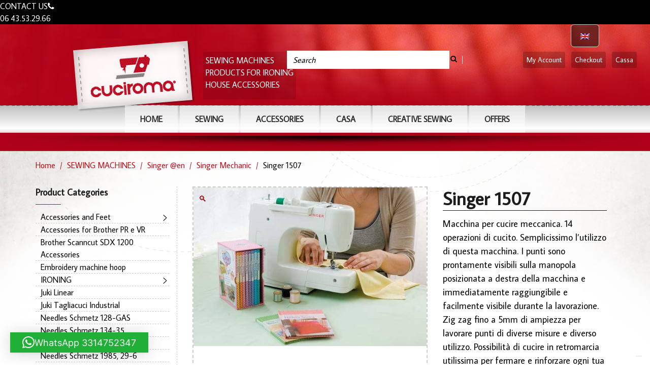

--- FILE ---
content_type: text/html;charset=UTF-8
request_url: https://widget.feedaty.com/v3.0.0/template/2021,product,Striscia-slim-blk,695a04dd036c7/10213909/it-IT,it-IT/6589,,.json
body_size: 375
content:
{"695a04dd036c7":{"html":"<!-- no feedbacks -->","settings":{"BASEURL":"https:\/\/widget.feedaty.com\/v3.0.0","Merchant":"10213909","Translations":{"it-IT":"it-IT","Go":"Vai","OurReviews":"LE NOSTRE RECENSIONI","BasedOn":"Basato su","reviews":"recensioni","ReadAllReviews":"Leggi tutte le recensioni","ReadReviews":"Leggi le recensioni","CustomerReviews":"Recensioni clienti","CertifiedReviews":"Opinioni Certificate","Reviews":"Recensioni","View":"Visualizza","Privacy policy":"Consenso privacy","I have read and agree to the\u00a0Privacy Policy":"Ho letto e accettato la privacy policy","Excellent":"Eccellente","Good":"Molto Buono","Very Good":"Ottimo"},"GUI":"it-IT","Lang":"it-IT","WidgetType":"product","WidgetVariant":"Striscia-slim-blk","WidgetID":"695a04dd036c7","SKU":"6589","WidgetGUI":"it-IT","WidgetFilterLang":"it-IT","OpenOverlayWidget":false,"TotalItems":null,"WidgetJsURL":null,"Style":{"TransitionType":null,"TransitionTime":null}}}}

--- FILE ---
content_type: text/css
request_url: https://cuciroma.com/wp-content/cache/wpfc-minified/2f4du63d/2hdxn.css
body_size: 214
content:
.woocommerce.widget_product_categories .product-categories .cat-item a:after {
display: none;
}
.woocommerce.widget_product_categories .product-categories .children {
display: none;
}
.woocommerce.widget_product_categories .product-categories li {
position: relative;
}
.woocommerce.widget_product_categories .product-categories li li {
padding-left: 15px;
}
.woocommerce.widget_product_categories .product-categories li .cat-menu-close {
position: absolute;
right: 0;
line-height: 20px;
text-align: center;
cursor: pointer;
top: 4px;
width: 20px;
height: 20px;
}
.woocommerce.widget_product_categories .product-categories li > .cat-menu-close:hover {
opacity: 0.5;
}
.woocommerce.widget_product_categories .product-categories li > .cat-menu-close:after {
display: inline-block;
margin-left: 2px;
background: url(//cuciroma.com/wp-content/plugins/mgwoocommercecat/img/arrow-right.svg) no-repeat center center;
background-size: 20px 20px;
width: 20px;
height: 20px;
content: "";
}
.woocommerce.widget_product_categories .product-categories li.opened > .cat-menu-close:after {
background: url(//cuciroma.com/wp-content/plugins/mgwoocommercecat/img/arrow-down.svg) no-repeat center center;
background-size: 20px 20px;
}
.woocommerce.widget_product_categories .product-categories li ul.children li.current-cat {
font-weight: bold;
}

--- FILE ---
content_type: text/css
request_url: https://cuciroma.com/wp-content/cache/wpfc-minified/jq0ipnr0/2hdxn.css
body_size: -115
content:
.reviews-logo-container {
height: 34px;
background-repeat: no-repeat !important;
margin: 0 0 15px;
}

--- FILE ---
content_type: text/css
request_url: https://cuciroma.com/wp-content/cache/wpfc-minified/d51q9byo/2hdxn.css
body_size: 5211
content:
#chiusura-estiva {
padding: 10px;
background: #ffeb3b;
text-align: center;
line-height: 1;
font-weight: bold;
color: black;
font-size: 20px;
display: none !important;
} body{
background-image: url(//cuciroma.com/wp-content/themes/omega-child-theme/images/cerchio-bg.png),url(//cuciroma.com/wp-content/themes/omega-child-theme/images/grunge-bg.jpg); background-repeat: no-repeat;
background-size: 100% auto, 100%;
}
.woocommerce #content{  }
#footer section:first-child{
background-image: url(//cuciroma.com/wp-content/images/crossword.png);
}
.swatch-white a, [class*="swatch-"] .swatch-white a{
color: #AE0117;
}  .lingua{
position: absolute;
top: 74px;
z-index: 10000;
right: 26px;
transform: translate(-74px, -26px);
}
#lang_sel_list {
background-color: rgba(0, 0, 0, 0.5);
border-radius: 6px;
padding: 8px 8px;
}
#lang_sel_list a {
background-color: transparent !important;
}
#lang_sel_list ul {
border-top: 0px solid #cdcdcd;
} #responsive-menu li.menu-item.menu-item-language{
padding-left: 28px !important;
float: left;
}
div#masthead{
background-color: #af0218;
background-image: url(//cuciroma.com/wp-content/themes/omega-child-theme/images/bg-topbar.jpg);
background-position: center top;
background-repeat: repeat-x; }
.nav.navbar-nav.navbar-right { width: 100%;height: 60px;
text-align: center;
background-image: url(//cuciroma.com/wp-content/themes/omega-child-theme/images/bg_menu.png);
background-repeat: repeat-x;
}
#masthead .nav > li.menu-item > a {
padding: 15px 30px 15px;
max-height: 66px;
background: rgba(255, 255, 255, 0.56) !important;
-webkit-box-sizing: border-box; -moz-box-sizing: border-box; box-sizing: border-box; }
#masthead ul#menu-main > li > a:hover{
padding: 15px 30px 9px;
max-height: 66px;
background: rgba(255, 255, 255, 1) !important;
border-bottom: 6px solid #AF0218;
-webkit-box-sizing: border-box; -moz-box-sizing: border-box; box-sizing: border-box; }
.nav>li{
display: inline-block;
}
.navbar-nav>li {
float: none;
} #masthead .container-fullwidth {
padding-left: 0px;
padding-right: 0px; }
.navbar-nav.navbar-right:last-child {
margin-right: 0px;
}
.navbar-header {
float: none;
width: 960px; margin: 0 auto;
} #masthead .nav>li>a {
color: #2F2F2F;
font-weight: bold;
}
#masthead .nav>li.active>a{
color:#BB0F1E;
} .tipo a{
margin-left: 10px;
font-size: 11px !important;
padding: 2px 0 !important;
}
.tipo a:hover{
color:#FFF !important;
background-color: #BB0F1E !important;
}
.tipo{
border-left: 1px solid #F00;
}
.menu-item-object-oxy_mega_menu .dropdown-menu>li>strong{ display: none;
} .dropdown-menu.row li.col-md-4{
width: 30%;
}
#masthead .dropdown-menu { background-color: rgb(255 255 255);
}
#masthead .stiro .dropdown-menu {
padding: 0 1em;
}
ul.dropdown-menu.row {
padding-left:20%;
}  #mnv_logo{
background-image: url(//cuciroma.com/wp-content/themes/omega-child-theme/images/logo-cuciroma.png);
background-repeat: no-repeat; width: 500px;
height: 145px;
position: absolute;
top: 28px;
margin-left: -180px;
}
#masthead .navbar-brand img {
display: none;
}
#mnv_logo > a{ width: 80%;
position: relative;
height: 90%;
display: block;
} .fullwidthbanner-container{ }
.tp-bannershadow.tp-shadow1 {
position: relative !important; bottom:0px !important;
}
#slide-top{  height: 417px;
margin-bottom: 40px;
background-color: #AD0117;
padding-top: 14px;
}
.home-banner{
}
div.rev-slider-1-left-home #rev_slider_2_1_wrapper {
width: 100% !important;
left: 0 !important;
} .top-bar .top-right {
float: right;
text-align: right;
position: absolute;
margin-top: 100px;
z-index: 1600;
right: 2%;  }
.top-bar .top { width: 70%;
}
.swatch-white-red.top-bar li a {
color:#FFF;
padding:7px;
-webkit-border-radius: 3px;
-moz-border-radius: 3px;
border-radius: 3px;
background-color: rgba(0, 0, 0, 0.2);
}
.swatch-white-red.top-bar a:hover{
color: #BB0F1E;
background-color: #FFF;
}
.navbar.navbar-static-top:after{
content:"";
background: url(//cuciroma.com/wp-content/themes/omega-child-theme/images/shadow1.png) no-repeat;
background-size: 100% 100%;
width: 100%;
height: 30px;
bottom: -30px; margin-left: auto;
margin-right: auto;
-moz-user-select: none;
-khtml-user-select: none;
-webkit-user-select: none;
-o-user-select: none;
}
.wpmenucart-contents i{
color: #FFF;
} .widget_product_search{
width:40%;
}   .row_thumb_home .container .row{
margin-left: 0;
margin-right: 0;
}
.thumb_prod_home li.col-md-4{  }
.row_thumb_home ul{
display: flex;
justify-content: space-between;
flex-flow: wrap;
display: -webkit-flex;
-webkit-justify-content: space-between;
-webkit-flex-flow: wrap;
}
.thumb_prod_home li{ border: 2px dashed #EFEFEF;
padding-left: 0px;
padding-right: 0px;
width: 31%;
}
.row_thumb_home *{
padding-left: 0px;
padding-right: 0px;
} .offerte_row ul{
display: flex;
justify-content: space-between;
flex-flow: wrap;
display: -webkit-flex;
-webkit-justify-content: space-between;
-webkit-flex-flow: wrap;
}
.offerte_row li{ border: 2px dashed #EFEFEF;
padding-left: 0px;
padding-right: 0px;
width: 31%;
}
.offerte_row *{
padding-left: 0px;
padding-right: 0px;
} .thumb_prod_home li .product-info{ }
.archive .product.sale{ background-color: #DDD;
}
.thumb_prod_home li .product-image{
position: relative;
border: 13px solid #CCC;
width: 100%;
background-color: #FFF;
}
.thumb_prod_home li > a:first-child:before, .thumb_prod_home li > a:first-child:after{
z-index: -1;
position: absolute;
content: "";
bottom: 44px;
left: 10px;
width: 35%;
top: 74%;
max-width: 300px;
background: #777;
-webkit-box-shadow: 0 15px 10px #777;
-moz-box-shadow: 0 15px 10px #777;
box-shadow: 0 8px 10px #777;
-webkit-transform: rotate(-5deg);
-moz-transform: rotate(-5deg);
-o-transform: rotate(-5deg);
-ms-transform: rotate(-5deg);
transform: rotate(-5deg);
height: 6px;
}
.thumb_prod_home li a:first-child:after{
-webkit-transform: rotate(5deg);
-moz-transform: rotate(5deg);
-o-transform: rotate(5deg);
-ms-transform: rotate(5deg);
transform: rotate(5deg);
right: 10px;
left: auto;
}
.row-box-offerte{
margin-bottom: 50px;
}
.row-box-offerte .box-row1{
background-color: rgba(219, 219, 219, 1);
padding: 15px 14px; }
.row-box-offerte .box-row1:nth-child(2){
background-color: rgba(219, 219, 219, 0.70);
}
.row-box-offerte .box-row1:last-child{
background-color: rgba(219, 219, 219, 0.50);
}
body .element-normal-top{
margin-top:0px !important;
} .swatch-white h1{
color: #1C1C1C;
background-color: rgba(255, 255, 255, 0.48);
display: inline;
padding: 0 10px;
-webkit-box-shadow: 0px -2px 5px 0px rgba(50, 50, 50, 0.48);
-moz-box-shadow:    0px -2px 5px 0px rgba(50, 50, 50, 0.48);
box-shadow:         0px -2px 5px 0px rgba(50, 50, 50, 0.48);
}
.swatch-white .bordered:after, [class*="swatch-"] .swatch-white .bordered:after {
background-color: inherit;
border: 1px dashed #CCC;
}
.bordered:after {
content: "";
position: absolute;
bottom: 0;
width: 100%;
height: 1px;
left: 0;
}
.bordered {
padding-bottom: 0px;
}
.text-center>.bordered:after {
margin-left: 0px!important;
left: 0px!important;
}
header.element-short-bottom {
margin-bottom: 8px!important;
border-bottom: 1px dashed #CCC;
} .thumb_prod_home li a:first-child:hover::before, .thumb_prod_home li a:first-child:hover:after{
z-index: -1;
position: absolute;
content: "";
bottom: 44px;
left: 10px;
width: 35%;
top: 77%;
max-width: 300px;
background: #777;
-webkit-box-shadow: 0 15px 10px #777;
-moz-box-shadow: 0 15px 10px #777;
box-shadow: 0 8px 10px #777;
-webkit-transform: rotate(-5deg);
-moz-transform: rotate(-5deg);
-o-transform: rotate(-5deg);
-ms-transform: rotate(-5deg);
transform: rotate(-5deg);
height: 6px;
}
.thumb_prod_home li a:first-child:hover::after{
-webkit-transform: rotate(5deg);
-moz-transform: rotate(5deg);
-o-transform: rotate(5deg);
-ms-transform: rotate(5deg);
transform: rotate(5deg);
right: 10px;
left: auto;
} .onsale{
top: 25px;
}
.section-commerce .breadcrumb { }
.woocommerce-result-count {
display: inline-block;
line-height: 6px;
font-size: 14px;
margin-bottom: 0px;
}
.product-info{
min-height: inherit;
}
.section-commerce .element-normal-top,.section-commerce .element-normal-bottom { margin-top: 10px!important;
}
.section-commerce .list-container{
width: 98%;
margin: 0 auto;
}
.woocommerce-ordering{
margin-bottom: 0px;
}
.section-commerce .products.list-container li{
border-top: 1px solid #CCC; border: 1px dashed #A9A9A9;
padding-left: 0px;
padding-right: 0px;
min-height: 310px; margin-bottom: 20px;
margin: 1%;
width: 31%;
}
.products.list-container li .product-image{
position: relative;
border: 13px solid #CCC;
width: 100%;
background-color: #FFF;
}
.products.list-container li .product-image img{
height: 150px;
width: auto;
}
.section-commerce .products .product-title{
padding: 0px 4px;
}
.products .product-title{
font-size: 15px;
}
.product-images {
position: relative;
margin-bottom: 24px;
overflow: visible;
border: 2px dashed #CCC;
height: 500px;
} .single .woocommerce-page .woocommerce-price-suffix{
display: block;
margin-top: -20px;
}
.price del{
color:#B2B2B2;
} .woocommerce h3{
margin-bottom: 0px;
}
.counter-group{
margin-top: 0px !important; }
.counter-block .counter{
margin-bottom: 0px;
}
.quantity input{
max-width: 46px;
} .section-commerce .breadcrumb {
padding-left: 0;
display: inline-block;
word-wrap: normal;
position: relative;
z-index: 100;
width: 200%;
} .products.list-container li a:first-child:before, .products.list-container li a:first-child:after{
z-index: -1;
position: absolute;
content: "";
bottom: 44px;
left: 10px;
width: 35%;
top: 161px;
max-width: 300px;
background: #777;
-webkit-box-shadow: 0 15px 10px #777;
-moz-box-shadow: 0 15px 10px #777;
box-shadow: 0 8px 10px #777;
-webkit-transform: rotate(-5deg);
-moz-transform: rotate(-5deg);
-o-transform: rotate(-5deg);
-ms-transform: rotate(-5deg);
transform: rotate(-5deg);
height: 6px;
} .product-categories li{
border-bottom: 1px dashed #CCC;
padding-left:10px;
}
.product-categories li:hover{
background-color: #ECECEC;
}
.section-commerce .col-md-9{
border-left: 1px dashed #CCC;
} .adv-big{ }
.slide-home #rev_slider_1_1_wrapper{
margin: 0px auto;
padding-top:24px !important; overflow: visible;
background-color: #FFF;
width: 100%; }
.adv-big-img img{
height:390px;
width:auto !important;
} #menu-footer li{
display: inline-block; padding: 0 10px;
font-size: 13px;
border-right: 1px solid #FFF;
}
#menu-footer li:last-child{
border-right: 0px;
}
#menu-footer-inglese0 li{
display: inline-block; padding: 0 10px;
font-size: 13px;
border-right: 1px solid #FFF;
}
#menu-footer-inglese0 li:last-child{
border-right: 0px;
}
footer{
border-top: 6px solid #CCC;
}
footer#footer .swatch-white-red{
background-color: #CCC;
}
footer .textwidget{
font-size: 14px;
}
footer h3{
background-color: #C3C3C3;
border-radius: 6px;
display: inline-block;
line-height: 10px;
padding: 10px 20px;
}
footer h3.sidebar-header:after{
background: none !important;
}
footer .element-normal-top {
margin-top: 12px!important;
}
footer .row .col-md-3{
border-right: 1px solid #CCC;
height: 283px;
}
footer .row .col-md-3:last-child{
border-right: 0;
}
.cff-likebox.cff-bottom.cff-outside {
margin-top: -13px;
min-width:291px;
}
footer .row .col-md-3:nth-child(3){
width:19%;
}
.element-normal-bottom {
margin-bottom: 20px!important;
} #footer .social-icons {
margin-top: 20px;
}
#footer .social-icons li:nth-child(1) a{ background: #f09433;
background: -moz-linear-gradient(45deg, #f09433 0%, #e6683c 25%, #dc2743 50%, #cc2366 75%, #bc1888 100%)!important;
background: -webkit-linear-gradient(45deg, #f09433 0%,#e6683c 25%,#dc2743 50%,#cc2366 75%,#bc1888 100%)!important;
background: linear-gradient(45deg, #f09433 0%,#e6683c 25%,#dc2743 50%,#cc2366 75%,#bc1888 100%)!important;
filter: progid:DXImageTransform.Microsoft.gradient( startColorstr='#f09433', endColorstr='#bc1888',GradientType=1 )!important;
}
#footer .social-icons li a:hover i{
zoom: 1.1;
}
#footer .social-icons li:nth-child(2) a{
background-color: #3B5998 !important;
} .contrassegno {
border: 2px rgb(196, 30, 44) dashed;
margin-bottom: 15px;
}
.bonifico {
border: 2px rgb(196, 30, 44) dashed;
margin-bottom: 15px;
}
.paypal {
border: 2px rgb(196, 30, 44) dashed;
margin-bottom: 15px;
}
.carte {
border: 2px rgb(196, 30, 44) dashed;
margin-bottom: 15px;
}
.description {
display: none;
}
.single-product-extras {
margin-bottom: 48px;
display: inline-block;
top: 790px;
} .swatch-white-red .tab-content{ background: rgba(115, 115, 115, 0.1);
border: 1px solid #626262;
}
.nav.nav-tabs li.active:before{
content: "";
position: absolute;
background-image: url(//cuciroma.com/wp-content/images/ombra-tab.png);
background-repeat: no-repeat;
background-position: bottom center;
background-size: 100% 70%; top: -15px;
z-index: 100;
width: 100%;
height: 15px; }
.swatch-white-red .tab-pane, [class*="swatch-"] .swatch-white-red .tab-pane, .swatch-white-red .tab-pane.active, [class*="swatch-"] .swatch-white-red .tab-pane.active {
color: #000;
}
.swatch-white-red .tab-pane h1, [class*="swatch-"] .swatch-white-red .tab-pane h1, .swatch-white-red .tab-pane.active h1, [class*="swatch-"] .swatch-white-red .tab-pane.active h1, .swatch-white-red .tab-pane h2, [class*="swatch-"] .swatch-white-red .tab-pane h2, .swatch-white-red .tab-pane.active h2, [class*="swatch-"] .swatch-white-red .tab-pane.active h2, .swatch-white-red .tab-pane h3, [class*="swatch-"] .swatch-white-red .tab-pane h3, .swatch-white-red .tab-pane.active h3, [class*="swatch-"] .swatch-white-red .tab-pane.active h3, .swatch-white-red .tab-pane h4, [class*="swatch-"] .swatch-white-red .tab-pane h4, .swatch-white-red .tab-pane.active h4, [class*="swatch-"] .swatch-white-red .tab-pane.active h4, .swatch-white-red .tab-pane h5, [class*="swatch-"] .swatch-white-red .tab-pane h5, .swatch-white-red .tab-pane.active h5, [class*="swatch-"] .swatch-white-red .tab-pane.active h5, .swatch-white-red .tab-pane h6, [class*="swatch-"] .swatch-white-red .tab-pane h6, .swatch-white-red .tab-pane.active h6, [class*="swatch-"] .swatch-white-red .tab-pane.active h6, .swatch-white-red .tab-pane a, [class*="swatch-"] .swatch-white-red .tab-pane a, .swatch-white-red .tab-pane.active a, [class*="swatch-"] .swatch-white-red .tab-pane.active a, .swatch-white-red .tab-pane p, [class*="swatch-"] .swatch-white-red .tab-pane p, .swatch-white-red .tab-pane.active p, [class*="swatch-"] .swatch-white-red .tab-pane.active p {
color: #000;
} ul#outer_ul > li ul {
margin-left: -40px;
} .top-sidebar{
background-color: #000;
color: #FFF;
}
.top-sidebar .sidebar-widget {
margin-bottom: 0px;
width:100%;
margin:0 auto;
}
.top-sidebar .sidebar-widget span{
color:#FFF;
margin-right:20px;
border-right: 1px solid #FFF;
padding-right: 20px;
}
.top-sidebar .sidebar-widget i{
color:#FFF;
margin-right:10px;
}
.home .product {
overflow: visible;
}  .txt-offerte{
font-size: 20px;
}
.txt-offerte-plus{font-size: 24px;} .swatch-white-red, [class*="swatch-"] .swatch-white-red {
background: none;
}
.swatch-white, [class*="swatch-"] .swatch-white {
background: none;
} .section-commerce.swatch-white-red{
background: rgba(255, 255, 255, 0.71); }
.section-commerce.swatch-white-red .container{ }
#slogan{ background-color: rgba(0, 0, 0, 0.11);
position: absolute;
z-index: 100;
color: #FFF;
margin-top: 54px;
margin-left: 240px;
padding: 5px;
border-radius: 3px;
} .widget_product_search input[type=text] {
width: 70%;
}
.input-group .form-control{
float: right;
} .sc-chat-wrapper {
max-height:410px;
}  .product-images .flex-control-thumbs li {
margin-top: 6px;
margin-right: 6px;
max-width: 70px !important;
overflow: hidden !important;
max-height: 56px !important;
border: 1px solid #D0D0D0;
}  @media only screen and (min-width : 320px) {
} @media only screen and (min-width : 480px) {
}
@media only screen and (max-width : 991px) {
#slide-top {
height: inherit !important;
background: none !important;
}
#slide-top .container .row.vertical-top{
background: #ad0117;
}
#slide-top .rev-slide-hm{
padding-top: 14px;
margin: 0 auto;
}
#slide-top .col-md-4.home-banner{
background: #ad0117;
margin-top: 14px;
display: flex;
display: -webkit-box; display: -moz-box; display: -ms-flexbox; display: -webkit-flex; display: flex;
padding-top: 14px;
padding-bottom: 14px;
justify-content: space-around;
align-content: space-between;
margin-left: 14px;
margin-right: 14px;
margin: 0 auto;
}
.row-box-offerte .row.vertical-top{
display: flex !important;
display: -webkit-box; display: -moz-box; display: -ms-flexbox; display: -webkit-flex; display: flex;
}
.page-id-2567 .col-md-2.text-default.small-screen-default{
display: flex !important;
display: -webkit-box; display: -moz-box; display: -ms-flexbox; display: -webkit-flex; display: flex;
justify-content:center;
}
footer .section.swatch-white-red .container .row.element-normal-top.element-normal-bottom{
display: flex;
display: -webkit-box; display: -moz-box; display: -ms-flexbox; display: -webkit-flex; display: flex;
flex-wrap: wrap;
align-items: baseline;
}
footer .section.swatch-white-red .container .row.element-normal-top.element-normal-bottom .col-md-3{
width:50%;
text-align: center;
border-right: 1px solid #CCC !important;
}
footer .section.swatch-white-red .container .row.element-normal-top.element-normal-bottom div.col-md-3:nth-child(3){
width:50%;
text-align: center;
margin-top: 36px;
}
#footer .sidebar-widget{
text-align: center;
}
} @media only screen and (max-width : 1023px) {
#slogan,#searchform{
display: none;
} #nav_menu-3{ }
.top-bar .top-right{ }  .collapse{
display: block!important;
}
.navbar-toggle{
display: none !important;
} .navbar-header{
width: 100%;
}
}
@media only screen and (max-width : 980px) {
.section-commerce .products.list-container li {
margin: 1%;
width: 31%;
display: inline-block;
}
section.section-commerce .container > .row{
display: flex;
flex-direction: column-reverse;
display: -webkit-flex;
-webkit-flex-direction: column-reverse;
}
section.section-commerce .container > .row .col-md-9{
margin-bottom: 40px;
}
section.section-commerce .container > .row .col-md-3 #text-21,section.section-commerce .container > .row .col-md-3 #text-8{
max-width: 50%;
float: left;
padding: 20px;
}
.product-category h3 {
width: 100%;
}
} @media only screen and (max-width : 770px) {
.collapse #menu-main{
display: none;
}
.lingua{
display: none;
} .collapse{
display: none!important;
}
.navbar-toggle{
display: none !important;
}
} @media only screen and (max-width : 740px) {
.top-bar .top-right {
margin-top: 0px;
width: 100%;
right: none;
left:0;
}
#nav_menu-3 {
width: 100%;
}
#nav_menu-3 #menu-top-menu{
text-align: left;
}
.top-bar .top-right .widget_nav_menu li{
padding-left: 0px;
}
.top-bar .sidebar-widget:after{
content: none;
}
#mnv_logo {
background-image: url(//cuciroma.com/wp-content/themes/omega-child-theme/images/cuciroma_logomobile.png);
background-repeat: no-repeat;
width: 100%;
height: 135px;
position: absolute;
top: 48px;
margin-left: 0;
background-size: contain;
background-position: center;
}
.navbar.navbar-static-top:after{ }
.sidebar-widget.widget_wc_category_accordion{
display: none;
}
section.section-commerce .container > .row{
display: flex;
flex-direction: column-reverse;
display: -webkit-flex;
-webkit-flex-direction: column-reverse;
}
section.section-commerce .container > .row .col-md-9{
margin-bottom: 40px;
}
section.section-commerce .container > .row .col-md-3 #text-21,section.section-commerce .container > .row .col-md-3 #text-8{
max-width: 50%;
float: left;
}
.product-category h3 {
width: 100%;
} .navbar-toggle{ margin-right: 20px;
margin-top: 100px;
z-index: 10000;
}
.collapse.in #menu-main{
display: inline-block;
height: inherit !important;
}
.collapse.in #menu-main.nav li{
display: block;
background-color: #FFF;
border-bottom: 1px solid #CCC;
} .section-commerce .products.list-container li{
width: 95%;
}
.top-sidebar .sidebar-widget{
width: 100%;
}
#sc_chat_box{ }
footer .row .col-md-3:nth-child(3){
width: inherit;
}
#cookie-law-info-again{
display: none;
} #masthead .dropdown-menu{
padding: 0;
}
.dropdown-menu.row li.col-md-4{
width: 100%!important;
}
.tipo a {
margin-left: 10px;
font-size: 12px !important;
padding: 12px 0 !important;
}
li.tipo a{
background-color: #FFF;
}
.collapse.in #menu-main.nav li{
text-align: center;
}  .col-md-4.home-banner.small-screen-default{
display: none;
}
section.row-box-offerte .box-row1{
text-align:center;
} #footer .sidebar-widget{
text-align: center;
}
.flex-controls-left .flex-control-nav{
display: none;
}
.section-commerce .product{
width: 100%;
}
.section-commerce .list-container{
width: 78%;
}
} @media only screen and (min-width : 2560px) {
}
.icon-bar {
background-color: white !important;
} .flexslider.slides img {
width: auto !important;
} .section.swatch-blue.section-text-no-shadow.section-inner-no-shadow.section-normal.section-opaque  {
background: #AF0218 !important;
}
.post-icon {
background: #AF0218 !important;
}
.btn.btn-primary.btn-icon.btn-icon-left {
background: #AF0218 !important;
}
.btn.btn-primary.btn-icon.btn-icon-right {
background: #AF0218 !important;
}
.swatch-white .sidebar-header:after, [class*="swatch-"] .swatch-white .sidebar-header:after {
background: #AF0218 !important;
}
.post-more-link.btn.btn-primary {
background: #AF0218 !important;
}
.swatch-white a:hover {
color: black;
}
.breadcrumb.breadcrumb-blog.text-lowercase {
}
#footer {
background-color: black;
margin-top: 100px;
}
#menu-footer a {
color: white;
}
#menu-footer a:hover {
color: #d0d0d0;
}
.textwidget {
color: white;
}
.textwidget a {
color: white;
}
.textwidget a:hover {
color: #d0d0d0;
}
.sidebar-header {
color: white;
}
.zoorate_close {
padding: 0px !important;
}
.post-masonry .post-head {
background: #AF0218;
}
.post-masonry .post-body {
background: #AF0218;
}
p#myfield3_field {
margin-left:15px !important;
}
.woocommerce #customer_details p {
display: block;
width: 100%;
margin: 0;
margin-left: 0px !important;
} #footer .sidebar-widget {
margin-bottom: 14px !important;
}
.woocommerce-billing-fields .checkbox{
display: initial;
} #cn-refuse-cookie{
display:none;
}
#cn-refuse-cookie{ display:none;
} span#cn-notice-text {
display: block;
text-align: left;
font-size: 16px;
width: 100%;
margin-bottom: 10px;
}
.cookie-notice-container {
text-align: right;
width: auto;
padding: 10px 10%;
}
.cn-button.wp-default{
border:0;
background: #FEFEFE;
text-shadow: none;
padding: 4px 15px;
font-size: 16px;
}
a#cn-accept-cookie {
background: #4CAF50 !important;
color: #FFF;
}
a.cn-revoke-cookie.cn-button.wp-default.button {
display:none;
}
@media (max-width: 992px){
#masthead .nav > li > a {
padding: 0px 15px 0px;
max-height: 66px;
background: #ffffff!important;
-webkit-box-sizing: border-box;
-moz-box-sizing: border-box;
box-sizing: border-box;
}
}
@media (max-width: 600px){
.section-commerce .products.list-container li {
margin: 0%;
width: 100%;
display: inline-block;
}
}
@media (max-width: 750px){
.thumb_prod_home li{ border: 2px dashed #EFEFEF;
padding-left: 0px;
padding-right: 0px;
width: 50%;
} .offerte_row li{ border: 2px dashed #EFEFEF;
padding-left: 0px;
padding-right: 0px;
width: 31%;
}
}  .top-sidebar #text-29 div > p {
margin-bottom: 0;
} .top-bar .sidebar-widget {
position: relative !important;
max-width: 350px;
width: 100%;
}
.top-bar #searchform {
display: block;
} .products.list-container li a:first-child:before,
.products.list-container li a:first-child:after {
display: none;
} .nobg-divider {
background-color: transparent !important;
} body.archive div#content > section.section.text-no-shadow {
background-color: transparent;
} .swatch-white-red div.tab-content {
background: rgba(115, 115, 115, 0.1);
}
.swatch-white-red .tab-content div.tab-pane > h3 {
color: #800000;
}
.swatch-white-red .tab-content div.tab-pane p,
.swatch-white-red .tab-content div.tab-pane ul > li {
color: #000;
}
.woocommerce-product-gallery__image {
text-align: center;
} .sidebar-widget .product-categories a {
color: #000;
} button#responsive-menu-button {
top: 0 !important;
} #billing_invoice_type_field .select-wrap:after {
display: none !important;
}
@media screen and (max-width:770px) {
div.sidebar-widget.widget_search {
display: none;
}
#nav_menu-3 {
top: 45px;
}
} .menu-blog-menu-container .menu-item a{
font-size: 16px;
text-transform: uppercase;
border-bottom: 1px solid #CCC;
width: 100%;
display: block;
}
.menu-blog-menu-container .menu-item.current-menu-item a,.menu-blog-menu-container .menu-item.current-menu-parent a{
font-weight: bold;
color:red !important;
}
.menu-blog-menu-container .menu-item a:hover{
color:red !important;
}
.sidebar #nav_menu-5{
list-style: none;
padding: 30px 0;
}    .PP-message {
display: none;
}
div#ppcp-messages {
margin-top: 20px;
} .scalapay-widget-area {
margin-top: 20px;
padding: 0;
} li.payment_method_wc-scalapay-payin3 img {
max-width: 140px;
} .woocommerce-result-count {
float: left;
}
.woocommerce-ordering {
float: right;
}
.swatch-white-red .tab-pane a, .swatch-white-red .tab-pane a {
color: #000 !important;
}
.swatch-white-red i, [class*="swatch-"] .swatch-white-red i {
color: #000 !important;
} .copia-sconto {
margin-top: 15px;
margin-bottom: 30px;
padding: 10px;
border: 3px dashed #fe4242;
background: #f9f9f9;
}
#codicesconto {
font-weight: bold;
text-decoration: underline;
cursor: pointer;
background: #bb0f1e;
padding: 10px 20px;
display: block;
color: white;
text-transform: uppercase;
text-align: center;
}

--- FILE ---
content_type: text/javascript
request_url: https://eu1-config.doofinder.com/2.x/23ba64f2-3ba3-40c6-a4cf-5f59e61b37f8.js
body_size: 943
content:
(function (l, a, y, e, r, s, _) {
  l['DoofinderAppsObject'] = r; l[r] = l[r] || function () { (l[r].q = l[r].q || []).push(arguments) };
  s = a.createElement(y); s.async = 1; s.src = e; _ = a.getElementsByTagName(y)[0]; _.parentNode.insertBefore(s, _)
})(window, document, 'script', 'https://cdn.doofinder.com/apps/loader/2.x/loader.min.js', 'doofinderApp');

doofinderApp("config", "store", "23ba64f2-3ba3-40c6-a4cf-5f59e61b37f8")
doofinderApp("config", "zone", "eu1")

doofinderApp("config", "settings",
[{"vsn":"1.0","apps":[{"name":"layer","type":"search","options":{"trigger":"input[name='s'], #woocommerce-product-search-field-0, #woocommerce-product-search-field-1","zone":"eu1-b","url_hash":true},"overrides":{"autoload":{"mobile":null,"desktop":null},"layout":"Fullscreen","custom_css":{"mobile":[""],"desktop":[""]},"custom_properties":{"mobile":["--df-accent-primary: #C32026;\n--df-accent-primary-hover: #AD1C22;\n--df-accent-primary-active: #97191D;\n--df-accent-on-primary: #FFFFFF;\n--df-card-flag-out-of-stock-background: #E5E6E6;\n--df-card-flag-out-of-stock-color: #323334;\n--df-card-flag-discount-background: #323334;\n--df-card-flag-discount-color: #FFFFFF;\n--df-neutral-high-contrast: #323334;"],"desktop":["--df-accent-primary: #C32026;\n--df-accent-primary-hover: #AD1C22;\n--df-accent-primary-active: #97191D;\n--df-accent-on-primary: #FFFFFF;\n--df-card-flag-out-of-stock-background: #E5E6E6;\n--df-card-flag-out-of-stock-color: #323334;\n--df-card-flag-discount-background: #323334;\n--df-card-flag-discount-color: #FFFFFF;\n--df-neutral-high-contrast: #323334;"]},"search_query_retention":true}}],"settings":{"defaults":{"currency":"EUR","language":"en-US","hashid":"2387ace9422c7f814f1ff91644ca5c10"},"account_code":"3a828d205005cb21d9985d77f8f079","search_engines":{"en-US":{"EUR":"2387ace9422c7f814f1ff91644ca5c10"},"it-IT":{"EUR":"3390dc3755b77d38296fbd21a12697fc"}},"checkout_css_selector":".shop_table .cart","checkout_summary_urls":[{"value":"/cart","match_type":"contains"}],"checkout_confirmation_urls":[{"value":"/order-received","match_type":"contains"}],"sales_api_integration":false,"require_cookies_consent":false,"page_type_mappings":[{"id":314092,"type":"category_pages","match_conditions":[]},{"id":314093,"type":"home","match_conditions":[]},{"id":314094,"type":"product_pages","match_conditions":[]},{"id":314095,"type":"shopping_cart","match_conditions":[]}],"register_visits":true,"register_checkouts":true,"ga4_integration":false,"integrations_list":[],"platform_integration_type":"wordpress"}}])

--- FILE ---
content_type: application/javascript; charset=utf-8
request_url: https://cs.iubenda.com/cookie-solution/confs/js/28142063.js
body_size: -238
content:
_iub.csRC = { consApiKey: 'Onu6LikvpwsDv8NvNIlJZLY5xlQX3F3s', showBranding: false, publicId: 'a56b577a-6db6-11ee-8bfc-5ad8d8c564c0', floatingGroup: false };
_iub.csEnabled = true;
_iub.csPurposes = [1,7,3,5,2];
_iub.cpUpd = 1709910409;
_iub.csT = 0.3;
_iub.googleConsentModeV2 = true;
_iub.totalNumberOfProviders = 4;
